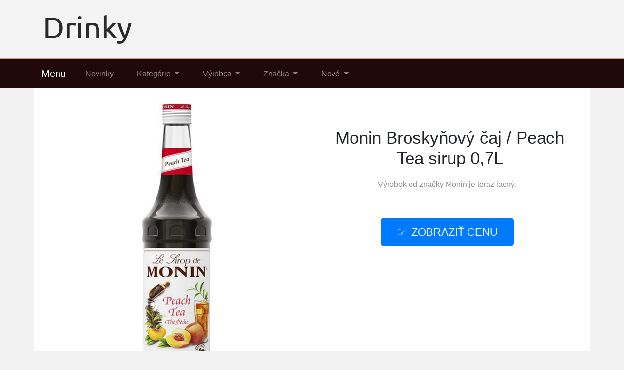

--- FILE ---
content_type: text/html; charset=utf-8
request_url: https://www.preles.sk/produkt/2306-monin-broskynovy-caj-peach-tea-sirup-0-7l
body_size: 8187
content:

<!DOCTYPE html>
<html lang="sk">
<head>
  <meta charset="utf-8">
  <title>ᐉ Monin Broskyňový čaj / Peach Tea sirup 0,7L lacno</title>
  <meta name="viewport" content="width=device-width, initial-scale=1.0, shrink-to-fit=no">
  <meta name="description" content="Monin Broskyňový čaj / Peach Tea sirup 0,7L od značky Monin. ☑️ Teraz je za veľmi dobrú cenu. Pozrite sa na viac.">
<link rel="stylesheet" href="https://cdn.jsdelivr.net/npm/bootstrap@4.6.2/dist/css/bootstrap.min.css" integrity="sha384-xOolHFLEh07PJGoPkLv1IbcEPTNtaed2xpHsD9ESMhqIYd0nLMwNLD69Npy4HI+N" crossorigin="anonymous">
<script src="https://cdn.jsdelivr.net/npm/jquery@3.5.1/dist/jquery.slim.min.js" integrity="sha384-DfXdz2htPH0lsSSs5nCTpuj/zy4C+OGpamoFVy38MVBnE+IbbVYUew+OrCXaRkfj" crossorigin="anonymous"></script>
<script src="https://cdn.jsdelivr.net/npm/bootstrap@4.6.2/dist/js/bootstrap.bundle.min.js" integrity="sha384-Fy6S3B9q64WdZWQUiU+q4/2Lc9npb8tCaSX9FK7E8HnRr0Jz8D6OP9dO5Vg3Q9ct" crossorigin="anonymous"></script>
  <link rel="stylesheet" href="/css/styles.css?3">
</head>

<body>

  
  <header>
  <div class="container">
    <div class="row">
      <div class="logo"><a href="/"><img src="/img/logo.png" alt="logo"></a></div>
    </div>
  </div>
  <nav class="navbar navbar-expand-lg navbar-dark bg-dark">
    <div class="container">
    <a class="navbar-brand" href="/">Menu</a>
    <button class="navbar-toggler" type="button" data-toggle="collapse" data-target="#navbarNavDropdown" aria-controls="navbarNavDropdown" aria-expanded="false" aria-label="Toggle navigation">
      <span class="navbar-toggler-icon"></span>
    </button>
    <div class="collapse navbar-collapse" id="navbarNavDropdown">
      <ul class="navbar-nav">
        <li class="nav-item">
          <a class="nav-link" href="/novinky">Novinky</a>
        </li>
        <li class="nav-item dropdown has-mega-menu">
          <a class="nav-link dropdown-toggle" href="/tagy" data-toggle="dropdown" role="button" aria-haspopup="true" aria-expanded="false">
            Kategórie
          </a>
        <div class="dropdown-menu">
            <a class="dropdown-item" href="/tag/absinthy">Absinthy</a>
            <a class="dropdown-item" href="/tag/armanaky">Armaňaky</a>
            <a class="dropdown-item" href="/tag/brandy">Brandy</a>
            <a class="dropdown-item" href="/tag/giny">Giny</a>
            <a class="dropdown-item" href="/tag/liehoviny">Liehoviny</a>
            <a class="dropdown-item" href="/tag/likery">Likéry</a>
            <a class="dropdown-item" href="/tag/ostatne-liehoviny">Ostatné liehoviny</a>
            <a class="dropdown-item" href="/tag/palenky">Pálenky</a>
            <a class="dropdown-item" href="/tag/potraviny">Potraviny</a>
            <a class="dropdown-item" href="/tag/rumy">Rumy</a>
            <a class="dropdown-item" href="/tag/sumive-vina">Šumivé vína</a>
            <a class="dropdown-item" href="/tag/vermuty">Vermuty</a>
            <a class="dropdown-item" href="/tag/vina">Vína</a>
            <a class="dropdown-item" href="/tag/vodky">Vodky</a>
            <a class="dropdown-item" href="/tag/whisky">Whisky</a>
            <a class="dropdown-item" href="/tag/alkoholicke-napoje">Alkoholické nápoje</a>
            <a class="dropdown-item" href="/tag/nealkoholicke-napoje">Nealkoholické nápoje</a>
            <a class="dropdown-item" href="/tag/darcekove-balenie-liehovin">Darčekové balenie</a>
        </div>
        </li>
        <li class="nav-item dropdown has-mega-menu">
          <a class="nav-link dropdown-toggle" href="/znacky" data-toggle="dropdown" role="button" aria-haspopup="true" aria-expanded="false">
            Výrobca
          </a>
          <div class="dropdown-menu">
            <a class="dropdown-item" href="/znacka/aberlour-distillery">Aberlour Distillery</a>
            <a class="dropdown-item" href="/znacka/albert-michler-distillery">Albert Michler Distillery</a>
            <a class="dropdown-item" href="/znacka/bacardi-martini-production">Bacardi</a>
            <a class="dropdown-item" href="/znacka/chivas-brothers-ltd">Chivas Brothers</a>
            <a class="dropdown-item" href="/znacka/champagne-moet-chandon">Champagne Moët</a>
            <a class="dropdown-item" href="/znacka/finlandia-vodka">Finlandia Vodka</a>
            <a class="dropdown-item" href="/znacka/foursquare-distillery">Foursquare Distillery</a>
            <a class="dropdown-item" href="/znacka/havana-club">Havana Club</a>
            <a class="dropdown-item" href="/znacka/jack-daniel-distillery">Jack Daniel's</a>
            <a class="dropdown-item" href="/znacka/jas-hennessy-co">Hennessy</a>
            <a class="dropdown-item" href="/znacka/macallan">Macallan</a> 
            <a class="dropdown-item" href="/znacka/maison-ferrand">Maison Ferrand</a>
            <a class="dropdown-item" href="/znacka/midleton-distillery">Midleton Distillery</a>
            <a class="dropdown-item" href="/znacka/old-herold-s-r-o">Old Herold</a>
            <a class="dropdown-item" href="/znacka/rudolf-jelinek">Rudolf Jelínek</a>
            <a class="dropdown-item" href="/znacka/stock-plzen-bozkov-s-r-o">Stock Plzeň</a>
            <a class="dropdown-item" href="/znacka/tatranska-likerka-s-r-o">Tatranská likérka</a>
            <a class="dropdown-item" href="/znacka/zufanek-s-r-o">Žufánek</a>
          </div>
        </li>
        <li class="nav-item dropdown has-mega-menu">
          <a class="nav-link dropdown-toggle" href="/znacky" data-toggle="dropdown" role="button" aria-haspopup="true" aria-expanded="false">
            Značka
          </a>
          <div class="dropdown-menu">
            <a class="dropdown-item" href="/znacka/a-h-riise">A. H. Riise</a>
            <a class="dropdown-item" href="/znacka/bacardi">Bacardi</a>
            <a class="dropdown-item" href="/znacka/bols">Bols</a>
            <a class="dropdown-item" href="/znacka/bumbu">Bumbu</a>
            <a class="dropdown-item" href="/znacka/dictador">Dictador</a>
            <a class="dropdown-item" href="/znacka/diplomatico">Diplomático</a>
            <a class="dropdown-item" href="/znacka/don-papa">Don Papa</a>
            <a class="dropdown-item" href="/znacka/finlandia-vodka">Finlandia Vodka</a>
            <a class="dropdown-item" href="/znacka/glenfiddich-distillery">Glenfiddich</a>
            <a class="dropdown-item" href="/znacka/glenmorangie">Glenmorangie</a>
            <a class="dropdown-item" href="/znacka/jack-daniel-s">Jack Daniel's</a>
            <a class="dropdown-item" href="/znacka/mast-jagermeister">Jägermeister</a>
            <a class="dropdown-item" href="/znacka/jim-beam">Jim Beam</a> 
            <a class="dropdown-item" href="/znacka/johnnie-walker">Johnnie Walker</a>
            <a class="dropdown-item" href="/znacka/the-house-of-metaxa">Metaxa</a>
            <a class="dropdown-item" href="/znacka/plantation">Plantation</a>
            <a class="dropdown-item" href="/znacka/zacapa">Zacapa</a>
            <a class="dropdown-item" href="/znacka/pepper-field">.pepper..field</a>
          </div>
        </li>
        <li class="nav-item dropdown has-mega-menu">
          <a class="nav-link dropdown-toggle" href="/znacky" data-toggle="dropdown" role="button" aria-haspopup="true" aria-expanded="false">
            Nové
          </a>
          <div class="dropdown-menu">
            <a class="dropdown-item" href="/znacka/bruichladdich">Bruichladdich</a>
            <a class="dropdown-item" href="/znacka/canerock">Canerock</a>
            <a class="dropdown-item" href="/znacka/citadelle">Citadelle</a>
            <a class="dropdown-item" href="/znacka/companero">Compañero</a>
            <a class="dropdown-item" href="/znacka/ferrand-cognac">FERRAND COGNAC</a>
            <a class="dropdown-item" href="/znacka/fettercairn">Fettercairn</a>
            <a class="dropdown-item" href="/znacka/foursquare">Foursquare</a>
            <a class="dropdown-item" href="/znacka/jura">Jura</a>
            <a class="dropdown-item" href="/znacka/la-maison-du-rhum">La Maison Du Rhum</a>
            <a class="dropdown-item" href="/znacka/malecon">Malecon</a>
            <a class="dropdown-item" href="/znacka/parson-gin">PARSON GIN</a>
            <a class="dropdown-item" href="/znacka/patridom">PATRIDOM</a>
            <a class="dropdown-item" href="/produkt/3890-piquero">Piquero</a>
            <a class="dropdown-item" href="/znacka/pusser-s">PUSSER'S</a>
            <a class="dropdown-item" href="/znacka/ron-cristobal">Ron Cristobal</a>
            <a class="dropdown-item" href="/znacka/signatory">Signatory</a> 
            <a class="dropdown-item" href="/znacka/tamnavulin">TAMNAVULIN</a>
            <a class="dropdown-item" href="/znacka/the-demon-s-share">The Demon’s Share</a>
          </div>
        </li>
      </ul>
    </div>
    </div>
  </nav>
  </header>

  
  <div class="container content">
    
<div class="content">

    <script type="application/ld+json">
  {
    "@context": "http://schema.org/",
    "@type": "Product",
    "name": "Monin Broskyňový čaj \/ Peach Tea sirup 0,7L",
    "image": [
      "\/pix\/n\/r\/q\/z\/m\/nrqzmnpy-a.jpeg"
    ],
    "description": "Monin Broskyňový čaj \/ Peach Tea sirup 0,7L",
    "sku": "D710",
    "brand": {
      "@type": "Thing",
      "name": "Monin",
      "url": "/znacka/monin"
    },
    "aggregateRating": {
      "@type": "AggregateRating",
      "ratingValue":  4 ,
      "reviewCount":  440 
    },
    "offers": {
      "@type": "Offer",
      "url": "/produkt/2306-monin-broskynovy-caj-peach-tea-sirup-0-7l",
      "availability" : "http://schema.org/InStock",
      "priceCurrency": "EUR",
      "price": "11.10"
    }
  }
  </script>

  <script>
  function rate(v) {
    var xhr = new XMLHttpRequest();
    xhr.open("POST", '/hodnoceni', true);
    xhr.setRequestHeader("Content-Type", "application/x-www-form-urlencoded");
    xhr.send("2306:"+v);
  }
  </script>





  <article>
    <div class="row">
      <div class="col-md-6 image">
        <a href="/koupit/2306/101" rel="nofollow">
          <img src="/pix/n/r/q/z/m/nrqzmnpy-a.jpeg" alt="Monin Broskyňový čaj / Peach Tea sirup 0,7L">
        </a>
      </div>
    <div class="col-md-6 text">
      <h1>Monin Broskyňový čaj / Peach Tea sirup 0,7L</h1>
        <div class="brand">Výrobok od značky 
          <a href="/znacka/monin" title="Monin">Monin</a> je teraz lacný.
        </div>
        <div class="button">
          <a href="/koupit/2306/102" rel="nofollow" class="btn btn-primary btn-lg hand">Zobraziť cenu</a>
        </div>
    </div>
    <div class="col-lg-8 about">
      <ul class="nav nav-tabs" id="myTab" role="tablist">
        <li class="nav-item">
          <a class="nav-link active" id="first-tab" data-toggle="tab" href="#first" role="tab" aria-controls="first" aria-selected="true">O produkte</a>
        </li>
        <li class="nav-item">
          <a class="nav-link" id="second-tab" data-toggle="tab" href="#second" role="tab" aria-controls="second" aria-selected="false">Parametre</a>
        </li>
        <li class="nav-item">
          <a class="nav-link" id="third-tab" data-toggle="tab" href="#third" role="tab" aria-controls="third" aria-selected="false">Kategórie</a>
        </li>
      </ul>
      <div class="tab-content" id="myTabContent">
        <div class="tab-pane fade show active" id="first" role="tabpanel" aria-labelledby="first-tab">
          <p>Jedinečný výrobok <strong>Monin Broskyňový čaj / Peach Tea sirup 0,7L</strong> od výrobca Monin. Teraz si môžete kúpiť za veľmi dobrú cenu. <b><a href="/koupit/2306/103" rel="nofollow">Pozrite si viac informácií</a>.</b></p>
          <p>Namiešajte si Peach Iced Tea:
3 cl Peach Tea sirup, plátky ovocia napr. pomarančové, doplniť do plna ľadom, čistou vodou a jemne premiešať</p>
          <p>Značka <strong>Monin</strong> je obľúbená. V jej ponuke nájdete rôzne produkty za výhodné ceny.</p>
          <p>Produkt Monin Broskyňový čaj / Peach Tea sirup 0,7L stojí len 11 €, to je celkom pekná cena. Tovar je teraz skladom.</p>
          <p><b><a href="/koupit/2306/104" rel="nofollow">Zoženiete ho v tomto e-shope lacno</a></b>.</p>
          <p><b>Tovar</b>: Monin Broskyňový čaj / Peach Tea sirup 0,7L</p>
          <p class="b-brand">
            <b>Výrobca</b>:
            <a href="/znacka/monin">
              <span>Monin</span>
            </a>
          </p>
          <div class="row">
          <div class="col-sm-4">
          <p class="rating"><b>Hodnotenia produktu</b>:</p>
          </div>
          <div class="col-sm-8">
          <p><span onclick="rate(1);"><img src="/img/star.png"></span>
            <span onclick="rate(2);"><img src="/img/star.png"></span>
            <span onclick="rate(3);"><img src="/img/star.png"></span>
            <span onclick="rate(4);"><img src="/img/star.png"></span>
            <span onclick="rate(5);"><img src="/img/star.png"></span>
          </p>
          </div>
          </div>
        </div>
        <div class="tab-pane fade" id="second" role="tabpanel" aria-labelledby="second-tab">
          <h3>Parametre</h3>
          <p>

            <b>Cena za litr</b>: 0.7<br>

            <b>Darčekové balenie</b>: Nie<br>

            <b>Krajina</b>: Francúzsko<br>

            <b>Objem (L)</b>: 0,7L<br>

<b>EAN:</b> 3052911170171<br>
          </p>
        </div>
        <div class="tab-pane fade" id="third" role="tabpanel" aria-labelledby="third-tab">
          <h3>Kategórie</h3>
            <p>Produkt Monin Broskyňový čaj / Peach Tea sirup 0,7L je zaradený aj v:</p>
            <p class="tag">

              <a href="/tag/jedlo-a-napoje" title="Jedlo a nápoje">Jedlo a nápoje</a><br>

              <a href="/tag/instantne-a-energeticke-napoje" title="Instantné a energetické nápoje">Instantné a energetické nápoje</a><br>

              <a href="/tag/instantne-napoje" title="Instantné nápoje">Instantné nápoje</a><br>

Skúsenosti a recenzia vyzerajú dobre.<br>
Teraz sa vám bude páčiť priaznivá cena.
            </p>
        </div>
        <br>
        <div class="l-button">
          <a href="/koupit/2306/105" rel="nofollow" class="btn btn-success btn-lg hand">Do obchodu</a>
        </div>
      </div>
    </div>
    </div>
  </article>



<div class="other-offer">
  <h3>Ďalšie obľúbené položky</h3>
  <div class="row">

  <div class="col-md-4 col-sm-6 offer-list">
    <a href="/koupit/7880/301" rel="nofollow">
      <div class="p-image"><img src="/pix/n/r/o/q/z/nroqzmxr-b.webp" loading="lazy" alt="Soľný kvet - Fleur de Sel v sklenenej dóze 160g"></div>
    </a>
    <a href="/produkt/7880-solny-kvet-fleur-de-sel-v-sklenenej-doze-160g">
      <div class="p-name">Soľný kvet - Fleur de Sel v sklenenej dóze 160g</div>
    </a>
    <a href="/koupit/7880/302" rel="nofollow">
      <div class="p-price">17 €</div>
    </a>
  </div>

  <div class="col-md-4 col-sm-6 offer-list">
    <a href="/koupit/7882/301" rel="nofollow">
      <div class="p-image"><img src="/pix/l/y/v/n/q/lyvnqkvy-b.webp" loading="lazy" alt="Čierny škandinávsky mlynček na korenie (17 cm)"></div>
    </a>
    <a href="/produkt/7882-cierny-skandinavsky-mlyncek-na-korenie-17-cm">
      <div class="p-name">Čierny škandinávsky mlynček na korenie (17 cm)</div>
    </a>
    <a href="/koupit/7882/302" rel="nofollow">
      <div class="p-price">50 €</div>
    </a>
  </div>

  <div class="col-md-4 col-sm-6 offer-list">
    <a href="/koupit/4977/301" rel="nofollow">
      <div class="p-image"><img src="/pix/x/r/l/v/x/xrlvxnmr-b.jpeg" loading="lazy" alt="Monin Pyré Kokos, 1 L"></div>
    </a>
    <a href="/produkt/4977-monin-pyre-kokos-1-l">
      <div class="p-name">Monin Pyré Kokos, 1 L</div>
    </a>
    <a href="/koupit/4977/302" rel="nofollow">
      <div class="p-price">16 €</div>
    </a>
  </div>

  <div class="col-md-4 col-sm-6 offer-list">
    <a href="/koupit/7865/301" rel="nofollow">
      <div class="p-image"><img src="/pix/n/y/m/q/p/nymqpnny-b.webp" loading="lazy" alt="Tajna Rizling vlašský SUNSET 2023"></div>
    </a>
    <a href="/produkt/7865-tajna-rizling-vlassky-sunset-2023">
      <div class="p-name">Tajna Rizling vlašský SUNSET 2023</div>
    </a>
    <a href="/koupit/7865/302" rel="nofollow">
      <div class="p-price">12 €</div>
    </a>
  </div>

  <div class="col-md-4 col-sm-6 offer-list">
    <a href="/koupit/7871/301" rel="nofollow">
      <div class="p-image"><img src="/pix/l/r/v/n/q/lrvnqpvr-b.webp" loading="lazy" alt="Liatinový ručný mažiar .pepper..mortar (10 cm)"></div>
    </a>
    <a href="/produkt/7871-liatinovy-rucny-maziar-pepper-mortar-10-cm">
      <div class="p-name">Liatinový ručný mažiar .pepper..mortar (10 cm)</div>
    </a>
    <a href="/koupit/7871/302" rel="nofollow">
      <div class="p-price">71 €</div>
    </a>
  </div>

  <div class="col-md-4 col-sm-6 offer-list">
    <a href="/koupit/7866/301" rel="nofollow">
      <div class="p-image"><img src="/pix/x/y/l/m/q/xylmqwnr-b.webp" loading="lazy" alt="Mandlové maslo s tmavou čokoládou, jahodami a Kampotským korením (150g)"></div>
    </a>
    <a href="/produkt/7866-mandlove-maslo-s-tmavou-cokoladou-jahodami-a-kampotskym-korenim-150g">
      <div class="p-name">Mandlové maslo s tmavou čokoládou, jahodami a Kampotským korením (150g)</div>
    </a>
    <a href="/koupit/7866/302" rel="nofollow">
      <div class="p-price">15 €</div>
    </a>
  </div>

  <div class="col-md-4 col-sm-6 offer-list">
    <a href="/koupit/7637/301" rel="nofollow">
      <div class="p-image"><img src="/pix/w/y/w/n/w/wywnwkqr-b.webp" loading="lazy" alt="Monin Liqueur Triple Sec"></div>
    </a>
    <a href="/produkt/7637-monin-liqueur-triple-sec">
      <div class="p-name">Monin Liqueur Triple Sec</div>
    </a>
    <a href="/koupit/7637/302" rel="nofollow">
      <div class="p-price">16 €</div>
    </a>
  </div>

  <div class="col-md-4 col-sm-6 offer-list">
    <a href="/koupit/7595/301" rel="nofollow">
      <div class="p-image"><img src="/pix/l/y/k/q/n/lykqnlqy-b.webp" loading="lazy" alt="Monin Mai Tai Mix, 1 L"></div>
    </a>
    <a href="/produkt/7595-monin-mai-tai-mix-1-l">
      <div class="p-name">Monin Mai Tai Mix, 1 L</div>
    </a>
    <a href="/koupit/7595/302" rel="nofollow">
      <div class="p-price">10 €</div>
    </a>
  </div>

  <div class="col-md-4 col-sm-6 offer-list">
    <a href="/koupit/7873/301" rel="nofollow">
      <div class="p-image"><img src="/pix/l/y/k/q/w/lykqwmly-b.webp" loading="lazy" alt="Sada prírodných solí z Kampotu - soľný kvet (100g), soľné pyramídy (100g), hrubá soľ (120g)"></div>
    </a>
    <a href="/produkt/7873-sada-prirodnych-soli-z-kampotu-solny-kvet-100g-solne-pyramidy-100g-hruba-sol-120g">
      <div class="p-name">Sada prírodných solí z Kampotu - soľný kvet (100g), soľné pyramídy (100g), hrubá soľ (120g)</div>
    </a>
    <a href="/koupit/7873/302" rel="nofollow">
      <div class="p-price">25 €</div>
    </a>
  </div>

  <div class="col-md-4 col-sm-6 offer-list">
    <a href="/koupit/7887/301" rel="nofollow">
      <div class="p-image"><img src="/pix/n/y/m/q/p/nymqplny-b.webp" loading="lazy" alt="Veuve Clicquot Yellow Label Brut 12.5% 0.375L"></div>
    </a>
    <a href="/produkt/7887-veuve-clicquot-yellow-label-brut-12-5-0-375l">
      <div class="p-name">Veuve Clicquot Yellow Label Brut 12.5% 0.375L</div>
    </a>
    <a href="/koupit/7887/302" rel="nofollow">
      <div class="p-price">32 €</div>
    </a>
  </div>

  <div class="col-md-4 col-sm-6 offer-list">
    <a href="/koupit/7875/301" rel="nofollow">
      <div class="p-image"><img src="/pix/n/r/n/q/l/nrnqlnly-b.webp" loading="lazy" alt="Arašidové maslo so soľným kvetom, bielou čokoládou a Kampotským korením (150g)"></div>
    </a>
    <a href="/produkt/7875-arasidove-maslo-so-solnym-kvetom-bielou-cokoladou-a-kampotskym-korenim-150g">
      <div class="p-name">Arašidové maslo so soľným kvetom, bielou čokoládou a Kampotským korením (150g)</div>
    </a>
    <a href="/koupit/7875/302" rel="nofollow">
      <div class="p-price">14 €</div>
    </a>
  </div>

  <div class="col-md-4 col-sm-6 offer-list">
    <a href="/koupit/7879/301" rel="nofollow">
      <div class="p-image"><img src="/pix/n/r/z/l/w/nrzlwqmr-b.webp" loading="lazy" alt="Soľné pyramídy z Kampotu - Vločková soľ v luxusnom balení z pieskovaného českého skla 170g"></div>
    </a>
    <a href="/produkt/7879-solne-pyramidy-z-kampotu-vlockova-sol-v-luxusnom-baleni-z-pieskovaneho-ceskeho-skla-170g">
      <div class="p-name">Soľné pyramídy z Kampotu - Vločková soľ v luxusnom balení z pieskovaného českého skla 170g</div>
    </a>
    <a href="/koupit/7879/302" rel="nofollow">
      <div class="p-price">35 €</div>
    </a>
  </div>

  <div class="col-md-4 col-sm-6 offer-list">
    <a href="/koupit/1996/301" rel="nofollow">
      <div class="p-image"><img src="/pix/x/y/p/q/l/xypqlllr-b.jpeg" loading="lazy" alt="Monin Gurke Sirup 0,7l"></div>
    </a>
    <a href="/produkt/1996-monin-gurke-sirup-0-7l">
      <div class="p-name">Monin Gurke Sirup 0,7l</div>
    </a>
    <a href="/koupit/1996/302" rel="nofollow">
      <div class="p-price">13 €</div>
    </a>
  </div>

  <div class="col-md-4 col-sm-6 offer-list">
    <a href="/koupit/7881/301" rel="nofollow">
      <div class="p-image"><img src="/pix/w/y/w/n/p/wywnpknr-b.webp" loading="lazy" alt="Soľný kvet - Fleur de Sel - 100g"></div>
    </a>
    <a href="/produkt/7881-solny-kvet-fleur-de-sel-100g">
      <div class="p-name">Soľný kvet - Fleur de Sel - 100g</div>
    </a>
    <a href="/koupit/7881/302" rel="nofollow">
      <div class="p-price">9 €</div>
    </a>
  </div>

  <div class="col-md-4 col-sm-6 offer-list">
    <a href="/koupit/5959/301" rel="nofollow">
      <div class="p-image"><img src="/pix/w/y/w/x/n/wywxnowr-b.jpeg" loading="lazy" alt="Monin Passion Fruit Pyré 1L"></div>
    </a>
    <a href="/produkt/5959-monin-passion-fruit-pyre-1l">
      <div class="p-name">Monin Passion Fruit Pyré 1L</div>
    </a>
    <a href="/koupit/5959/302" rel="nofollow">
      <div class="p-price">18 €</div>
    </a>
  </div>

  <div class="col-md-4 col-sm-6 offer-list">
    <a href="/koupit/7885/301" rel="nofollow">
      <div class="p-image"><img src="/pix/x/r/p/l/w/xrplwqmr-b.webp" loading="lazy" alt="Park XO Nectar Doré 40% 0.7L"></div>
    </a>
    <a href="/produkt/7885-park-xo-nectar-dore-40-0-7l">
      <div class="p-name">Park XO Nectar Doré 40% 0.7L</div>
    </a>
    <a href="/koupit/7885/302" rel="nofollow">
      <div class="p-price">140 €</div>
    </a>
  </div>

  <div class="col-md-4 col-sm-6 offer-list">
    <a href="/koupit/7886/301" rel="nofollow">
      <div class="p-image"><img src="/pix/n/y/n/q/l/nynqlvlr-b.webp" loading="lazy" alt="Tullamore D.E.W. Honey 35% 0.7L"></div>
    </a>
    <a href="/produkt/7886-tullamore-d-e-w-honey-35-0-7l">
      <div class="p-name">Tullamore D.E.W. Honey 35% 0.7L</div>
    </a>
    <a href="/koupit/7886/302" rel="nofollow">
      <div class="p-price">20 €</div>
    </a>
  </div>

  <div class="col-md-4 col-sm-6 offer-list">
    <a href="/koupit/3731/301" rel="nofollow">
      <div class="p-image"><img src="/pix/n/r/n/x/o/nrnxozxr-b.jpeg" loading="lazy" alt="Monin Violette - Fialka, 0.7 L"></div>
    </a>
    <a href="/produkt/3731-monin-violette-fialka-0-7-l">
      <div class="p-name">Monin Violette - Fialka, 0.7 L</div>
    </a>
    <a href="/koupit/3731/302" rel="nofollow">
      <div class="p-price">10 €</div>
    </a>
  </div>

  <div class="col-md-4 col-sm-6 offer-list">
    <a href="/koupit/4417/301" rel="nofollow">
      <div class="p-image"><img src="/pix/n/y/q/k/k/nyqkkxly-b.jpeg" loading="lazy" alt="Monin Yellow Bannana - Banán, 0,7 L"></div>
    </a>
    <a href="/produkt/4417-monin-yellow-bannana-banan-0-7-l">
      <div class="p-name">Monin Yellow Bannana - Banán, 0,7 L</div>
    </a>
    <a href="/koupit/4417/302" rel="nofollow">
      <div class="p-price">10 €</div>
    </a>
  </div>

  <div class="col-md-4 col-sm-6 offer-list">
    <a href="/koupit/1764/301" rel="nofollow">
      <div class="p-image"><img src="/pix/n/y/n/v/w/nynvwkmy-b.jpeg" loading="lazy" alt="Monin Salted Caramel Sirup 0.7L"></div>
    </a>
    <a href="/produkt/1764-monin-salted-caramel-sirup-0-7l">
      <div class="p-name">Monin Salted Caramel Sirup 0.7L</div>
    </a>
    <a href="/koupit/1764/302" rel="nofollow">
      <div class="p-price">13 €</div>
    </a>
  </div>

  <div class="col-md-4 col-sm-6 offer-list">
    <a href="/koupit/5960/301" rel="nofollow">
      <div class="p-image"><img src="/pix/l/y/v/l/n/lyvlnmxy-b.jpeg" loading="lazy" alt="Monin Strawberry Pyré 1L"></div>
    </a>
    <a href="/produkt/5960-monin-strawberry-pyre-1l">
      <div class="p-name">Monin Strawberry Pyré 1L</div>
    </a>
    <a href="/koupit/5960/302" rel="nofollow">
      <div class="p-price">17 €</div>
    </a>
  </div>

  <div class="col-md-4 col-sm-6 offer-list">
    <a href="/koupit/6168/301" rel="nofollow">
      <div class="p-image"><img src="/pix/n/y/z/n/o/nyznowky-b.jpeg" loading="lazy" alt="Monin Almond Sirup"></div>
    </a>
    <a href="/produkt/6168-monin-almond-sirup">
      <div class="p-name">Monin Almond Sirup</div>
    </a>
    <a href="/koupit/6168/302" rel="nofollow">
      <div class="p-price">13 €</div>
    </a>
  </div>

  <div class="col-md-4 col-sm-6 offer-list">
    <a href="/koupit/3825/301" rel="nofollow">
      <div class="p-image"><img src="/pix/n/y/o/l/o/nyolokwr-b.jpeg" loading="lazy" alt="Monin Lemon Rantcho, 0.7 L"></div>
    </a>
    <a href="/produkt/3825-monin-lemon-rantcho-0-7-l">
      <div class="p-name">Monin Lemon Rantcho, 0.7 L</div>
    </a>
    <a href="/koupit/3825/302" rel="nofollow">
      <div class="p-price">8 €</div>
    </a>
  </div>

  <div class="col-md-4 col-sm-6 offer-list">
    <a href="/koupit/7869/301" rel="nofollow">
      <div class="p-image"><img src="/pix/n/y/o/q/z/nyoqznxy-b.webp" loading="lazy" alt="Pistáciové maslo s bielou čokoládou, malinami a Kampotským korením (150g)"></div>
    </a>
    <a href="/produkt/7869-pistaciove-maslo-s-bielou-cokoladou-malinami-a-kampotskym-korenim-150g">
      <div class="p-name">Pistáciové maslo s bielou čokoládou, malinami a Kampotským korením (150g)</div>
    </a>
    <a href="/koupit/7869/302" rel="nofollow">
      <div class="p-price">16 €</div>
    </a>
  </div>

  <div class="col-md-4 col-sm-6 offer-list">
    <a href="/koupit/7868/301" rel="nofollow">
      <div class="p-image"><img src="/pix/n/y/z/l/w/nyzlwzmy-b.webp" loading="lazy" alt="Mandlové maslo s bielou čokoládou, mangom a Kampotským korením (150g)"></div>
    </a>
    <a href="/produkt/7868-mandlove-maslo-s-bielou-cokoladou-mangom-a-kampotskym-korenim-150g">
      <div class="p-name">Mandlové maslo s bielou čokoládou, mangom a Kampotským korením (150g)</div>
    </a>
    <a href="/koupit/7868/302" rel="nofollow">
      <div class="p-price">15 €</div>
    </a>
  </div>

  <div class="col-md-4 col-sm-6 offer-list">
    <a href="/koupit/7874/301" rel="nofollow">
      <div class="p-image"><img src="/pix/x/y/p/l/w/xyplwomy-b.webp" loading="lazy" alt="Kešu maslo s makadamovými orechmi, bielou čokoládou, dračím ovocím a Kampotským korením (150g)"></div>
    </a>
    <a href="/produkt/7874-kesu-maslo-s-makadamovymi-orechmi-bielou-cokoladou-dracim-ovocim-a-kampotskym-korenim-150g">
      <div class="p-name">Kešu maslo s makadamovými orechmi, bielou čokoládou, dračím ovocím a Kampotským korením (150g)</div>
    </a>
    <a href="/koupit/7874/302" rel="nofollow">
      <div class="p-price">15 €</div>
    </a>
  </div>

  <div class="col-md-4 col-sm-6 offer-list">
    <a href="/koupit/3883/301" rel="nofollow">
      <div class="p-image"><img src="/pix/n/y/q/w/q/nyqwqzny-b.jpeg" loading="lazy" alt="Monin Pyré Lesná zmes, 1 L"></div>
    </a>
    <a href="/produkt/3883-monin-pyre-lesna-zmes-1-l">
      <div class="p-name">Monin Pyré Lesná zmes, 1 L</div>
    </a>
    <a href="/koupit/3883/302" rel="nofollow">
      <div class="p-price">15 €</div>
    </a>
  </div>

  <div class="col-md-4 col-sm-6 offer-list">
    <a href="/koupit/7877/301" rel="nofollow">
      <div class="p-image"><img src="/pix/x/r/l/m/q/xrlmqnny-b.webp" loading="lazy" alt="Morská soľ hrubá z Kampotu - vhodná do mlynčeka (120g)"></div>
    </a>
    <a href="/produkt/7877-morska-sol-hruba-z-kampotu-vhodna-do-mlynceka-120g">
      <div class="p-name">Morská soľ hrubá z Kampotu - vhodná do mlynčeka (120g)</div>
    </a>
    <a href="/koupit/7877/302" rel="nofollow">
      <div class="p-price">4 €</div>
    </a>
  </div>

  <div class="col-md-4 col-sm-6 offer-list">
    <a href="/koupit/5936/301" rel="nofollow">
      <div class="p-image"><img src="/pix/n/r/o/x/q/nroxqnpy-b.jpeg" loading="lazy" alt="Monin Strawberry 1L"></div>
    </a>
    <a href="/produkt/5936-monin-strawberry-1l">
      <div class="p-name">Monin Strawberry 1L</div>
    </a>
    <a href="/koupit/5936/302" rel="nofollow">
      <div class="p-price">13 €</div>
    </a>
  </div>

  <div class="col-md-4 col-sm-6 offer-list">
    <a href="/koupit/1636/301" rel="nofollow">
      <div class="p-image"><img src="/pix/n/r/o/m/l/nromlqwr-b.jpeg" loading="lazy" alt="Monin Cane Sugar 1,0L"></div>
    </a>
    <a href="/produkt/1636-monin-cane-sugar-1-0l">
      <div class="p-name">Monin Cane Sugar 1,0L</div>
    </a>
    <a href="/koupit/1636/302" rel="nofollow">
      <div class="p-price">12 €</div>
    </a>
  </div>

  <div class="col-md-4 col-sm-6 offer-list">
    <a href="/koupit/7878/301" rel="nofollow">
      <div class="p-image"><img src="/pix/v/y/x/n/l/vyxnlmpy-b.webp" loading="lazy" alt="Kešu maslo s kokosom, bielou čokoládou a Kampotským korením (150g)"></div>
    </a>
    <a href="/produkt/7878-kesu-maslo-s-kokosom-bielou-cokoladou-a-kampotskym-korenim-150g">
      <div class="p-name">Kešu maslo s kokosom, bielou čokoládou a Kampotským korením (150g)</div>
    </a>
    <a href="/koupit/7878/302" rel="nofollow">
      <div class="p-price">15 €</div>
    </a>
  </div>

  <div class="col-md-4 col-sm-6 offer-list">
    <a href="/koupit/6172/301" rel="nofollow">
      <div class="p-image"><img src="/pix/n/r/q/o/p/nrqopnzr-b.jpeg" loading="lazy" alt="Monin Hazelnut Sirup"></div>
    </a>
    <a href="/produkt/6172-monin-hazelnut-sirup">
      <div class="p-name">Monin Hazelnut Sirup</div>
    </a>
    <a href="/koupit/6172/302" rel="nofollow">
      <div class="p-price">14 €</div>
    </a>
  </div>

  <div class="col-md-4 col-sm-6 offer-list">
    <a href="/koupit/3945/301" rel="nofollow">
      <div class="p-image"><img src="/pix/v/r/x/p/l/vrxplxqr-b.jpeg" loading="lazy" alt="Monin Pyré Čučoriedka, 1 L"></div>
    </a>
    <a href="/produkt/3945-monin-pyre-cucoriedka-1-l">
      <div class="p-name">Monin Pyré Čučoriedka, 1 L</div>
    </a>
    <a href="/koupit/3945/302" rel="nofollow">
      <div class="p-price">16 €</div>
    </a>
  </div>

  <div class="col-md-4 col-sm-6 offer-list">
    <a href="/koupit/4812/301" rel="nofollow">
      <div class="p-image"><img src="/pix/v/y/x/k/x/vyxkxvnr-b.jpeg" loading="lazy" alt="Monin Lemon Tea - Citrónový čaj, 0.7 L"></div>
    </a>
    <a href="/produkt/4812-monin-lemon-tea-citronovy-caj-0-7-l">
      <div class="p-name">Monin Lemon Tea - Citrónový čaj, 0.7 L</div>
    </a>
    <a href="/koupit/4812/302" rel="nofollow">
      <div class="p-price">11 €</div>
    </a>
  </div>

  <div class="col-md-4 col-sm-6 offer-list">
    <a href="/koupit/5861/301" rel="nofollow">
      <div class="p-image"><img src="/pix/n/y/q/o/o/nyqooovy-b.jpeg" loading="lazy" alt="Monin Lime Juice Cordial 0.7L"></div>
    </a>
    <a href="/produkt/5861-monin-lime-juice-cordial-0-7l">
      <div class="p-name">Monin Lime Juice Cordial 0.7L</div>
    </a>
    <a href="/koupit/5861/302" rel="nofollow">
      <div class="p-price">9 €</div>
    </a>
  </div>

  <div class="col-md-4 col-sm-6 offer-list">
    <a href="/koupit/7862/301" rel="nofollow">
      <div class="p-image"><img src="/pix/l/r/k/q/p/lrkqpwlr-b.webp" loading="lazy" alt="Dom Pérignon Vintage Blanc Millésime 2015, Luminous Green 0.75 L"></div>
    </a>
    <a href="/produkt/7862-dom-perignon-vintage-blanc-millesime-2015-luminous-green-0-75-l">
      <div class="p-name">Dom Pérignon Vintage Blanc Millésime 2015, Luminous Green 0.75 L</div>
    </a>
    <a href="/koupit/7862/302" rel="nofollow">
      <div class="p-price">239 €</div>
    </a>
  </div>

  <div class="col-md-4 col-sm-6 offer-list">
    <a href="/koupit/7863/301" rel="nofollow">
      <div class="p-image"><img src="/pix/x/r/p/l/m/xrplmwmr-b.webp" loading="lazy" alt="Tajna Dunaj SUNSET 2023"></div>
    </a>
    <a href="/produkt/7863-tajna-dunaj-sunset-2023">
      <div class="p-name">Tajna Dunaj SUNSET 2023</div>
    </a>
    <a href="/koupit/7863/302" rel="nofollow">
      <div class="p-price">20 €</div>
    </a>
  </div>

  <div class="col-md-4 col-sm-6 offer-list">
    <a href="/koupit/5451/301" rel="nofollow">
      <div class="p-image"><img src="/pix/l/y/k/x/z/lykxzmkr-b.jpeg" loading="lazy" alt="Monin Chataigne - Gaštan, 0.7 L"></div>
    </a>
    <a href="/produkt/5451-monin-chataigne-gastan-0-7-l">
      <div class="p-name">Monin Chataigne - Gaštan, 0.7 L</div>
    </a>
    <a href="/koupit/5451/302" rel="nofollow">
      <div class="p-price">11 €</div>
    </a>
  </div>

  <div class="col-md-4 col-sm-6 offer-list">
    <a href="/koupit/7867/301" rel="nofollow">
      <div class="p-image"><img src="/pix/v/r/x/n/l/vrxnlwpr-b.webp" loading="lazy" alt="Čerstvé zelené Kampotské korenie v soľnom náleve - 100g"></div>
    </a>
    <a href="/produkt/7867-cerstve-zelene-kampotske-korenie-v-solnom-naleve-100g">
      <div class="p-name">Čerstvé zelené Kampotské korenie v soľnom náleve - 100g</div>
    </a>
    <a href="/koupit/7867/302" rel="nofollow">
      <div class="p-price">20 €</div>
    </a>
  </div>

  <div class="col-md-4 col-sm-6 offer-list">
    <a href="/koupit/5512/301" rel="nofollow">
      <div class="p-image"><img src="/pix/v/y/x/z/m/vyxzmxmy-b.jpeg" loading="lazy" alt="Monin Cold Brew"></div>
    </a>
    <a href="/produkt/5512-monin-cold-brew">
      <div class="p-name">Monin Cold Brew</div>
    </a>
    <a href="/koupit/5512/302" rel="nofollow">
      <div class="p-price">15 €</div>
    </a>
  </div>

  <div class="col-md-4 col-sm-6 offer-list">
    <a href="/koupit/4763/301" rel="nofollow">
      <div class="p-image"><img src="/pix/x/r/p/n/k/xrpnkzor-b.jpeg" loading="lazy" alt="Monin Rose - Ruža, 0.7 L"></div>
    </a>
    <a href="/produkt/4763-monin-rose-ruza-0-7-l">
      <div class="p-name">Monin Rose - Ruža, 0.7 L</div>
    </a>
    <a href="/koupit/4763/302" rel="nofollow">
      <div class="p-price">10 €</div>
    </a>
  </div>

  <div class="col-md-4 col-sm-6 offer-list">
    <a href="/koupit/3818/301" rel="nofollow">
      <div class="p-image"><img src="/pix/l/r/k/o/p/lrkopkzr-b.jpeg" loading="lazy" alt="Monin Pyré Kiwi"></div>
    </a>
    <a href="/produkt/3818-monin-pyre-kiwi">
      <div class="p-name">Monin Pyré Kiwi</div>
    </a>
    <a href="/koupit/3818/302" rel="nofollow">
      <div class="p-price">14 €</div>
    </a>
  </div>

  <div class="col-md-4 col-sm-6 offer-list">
    <a href="/koupit/4885/301" rel="nofollow">
      <div class="p-image"><img src="/pix/x/r/p/n/p/xrpnpzqr-b.jpeg" loading="lazy" alt="Monin Concombre - Uhorka, 0.7 L"></div>
    </a>
    <a href="/produkt/4885-monin-concombre-uhorka-0-7-l">
      <div class="p-name">Monin Concombre - Uhorka, 0.7 L</div>
    </a>
    <a href="/koupit/4885/302" rel="nofollow">
      <div class="p-price">11 €</div>
    </a>
  </div>

  <div class="col-md-4 col-sm-6 offer-list">
    <a href="/koupit/7572/301" rel="nofollow">
      <div class="p-image"><img src="/pix/n/r/q/x/p/nrqxploy-b.webp" loading="lazy" alt="Monin Pinacolada Mix, 1 L"></div>
    </a>
    <a href="/produkt/7572-monin-pinacolada-mix-1-l">
      <div class="p-name">Monin Pinacolada Mix, 1 L</div>
    </a>
    <a href="/koupit/7572/302" rel="nofollow">
      <div class="p-price">10 €</div>
    </a>
  </div>

  <div class="col-md-4 col-sm-6 offer-list">
    <a href="/koupit/7864/301" rel="nofollow">
      <div class="p-image"><img src="/pix/n/y/n/q/z/nynqzllr-b.webp" loading="lazy" alt="Don Papa Sevillana Cask, GIFT"></div>
    </a>
    <a href="/produkt/7864-don-papa-sevillana-cask-gift">
      <div class="p-name">Don Papa Sevillana Cask, GIFT</div>
    </a>
    <a href="/koupit/7864/302" rel="nofollow">
      <div class="p-price">90 €</div>
    </a>
  </div>

  <div class="col-md-4 col-sm-6 offer-list">
    <a href="/koupit/7859/301" rel="nofollow">
      <div class="p-image"><img src="/pix/w/y/w/n/z/wywnzpnr-b.webp" loading="lazy" alt="Primitivo di Manduria DOC Latentia Novantaceppi"></div>
    </a>
    <a href="/produkt/7859-primitivo-di-manduria-doc-latentia-novantaceppi">
      <div class="p-name">Primitivo di Manduria DOC Latentia Novantaceppi</div>
    </a>
    <a href="/koupit/7859/302" rel="nofollow">
      <div class="p-price">11 €</div>
    </a>
  </div>

  <div class="col-md-4 col-sm-6 offer-list">
    <a href="/koupit/7884/301" rel="nofollow">
      <div class="p-image"><img src="/pix/l/r/k/q/w/lrkqwzlr-b.webp" loading="lazy" alt="Ruinart Blanc de Blancs Brut 12.5% 0.375L"></div>
    </a>
    <a href="/produkt/7884-ruinart-blanc-de-blancs-brut-12-5-0-375l">
      <div class="p-name">Ruinart Blanc de Blancs Brut 12.5% 0.375L</div>
    </a>
    <a href="/koupit/7884/302" rel="nofollow">
      <div class="p-price">54 €</div>
    </a>
  </div>

  <div class="col-md-4 col-sm-6 offer-list">
    <a href="/koupit/7883/301" rel="nofollow">
      <div class="p-image"><img src="/pix/n/y/q/x/q/nyqxqzpr-b.webp" loading="lazy" alt="Sea Salt Flakes - soľné pyramídy - výber najväčších kryštálov soľných vločiek z Kampotu"></div>
    </a>
    <a href="/produkt/7883-sea-salt-flakes-solne-pyramidy-vyber-najvacsich-krystalov-solnych-vlociek-z-kampotu">
      <div class="p-name">Sea Salt Flakes - soľné pyramídy - výber najväčších kryštálov soľných vločiek z Kampotu</div>
    </a>
    <a href="/koupit/7883/302" rel="nofollow">
      <div class="p-price">13 €</div>
    </a>
  </div>

  <div class="col-md-4 col-sm-6 offer-list">
    <a href="/koupit/2028/301" rel="nofollow">
      <div class="p-image"><img src="/pix/n/r/q/z/x/nrqzxmoy-b.jpeg" loading="lazy" alt="Monin Grenadine Sirup 1,0l"></div>
    </a>
    <a href="/produkt/2028-monin-grenadine-sirup-1-0l">
      <div class="p-name">Monin Grenadine Sirup 1,0l</div>
    </a>
    <a href="/koupit/2028/302" rel="nofollow">
      <div class="p-price">11 €</div>
    </a>
  </div>

  <div class="col-md-4 col-sm-6 offer-list">
    <a href="/koupit/4575/301" rel="nofollow">
      <div class="p-image"><img src="/pix/n/r/n/w/m/nrnwmoly-b.jpeg" loading="lazy" alt="Monin Peach - Broskyňa, 1 L"></div>
    </a>
    <a href="/produkt/4575-monin-peach-broskyna-1-l">
      <div class="p-name">Monin Peach - Broskyňa, 1 L</div>
    </a>
    <a href="/koupit/4575/302" rel="nofollow">
      <div class="p-price">11 €</div>
    </a>
  </div>

  <div class="col-md-4 col-sm-6 offer-list">
    <a href="/koupit/7888/301" rel="nofollow">
      <div class="p-image"><img src="/pix/x/y/l/m/q/xylmqonr-b.webp" loading="lazy" alt="Zaya Gran Reserva 16 Y.O."></div>
    </a>
    <a href="/produkt/7888-zaya-gran-reserva-16-y-o">
      <div class="p-name">Zaya Gran Reserva 16 Y.O.</div>
    </a>
    <a href="/koupit/7888/302" rel="nofollow">
      <div class="p-price">82 €</div>
    </a>
  </div>

  <div class="col-md-4 col-sm-6 offer-list">
    <a href="/koupit/5079/301" rel="nofollow">
      <div class="p-image"><img src="/pix/n/r/z/m/k/nrzmkwky-b.jpeg" loading="lazy" alt="Monin Lemongrass - Citrónová tráva"></div>
    </a>
    <a href="/produkt/5079-monin-lemongrass-citronova-trava">
      <div class="p-name">Monin Lemongrass - Citrónová tráva</div>
    </a>
    <a href="/koupit/5079/302" rel="nofollow">
      <div class="p-price">11 €</div>
    </a>
  </div>

  <div class="col-md-4 col-sm-6 offer-list">
    <a href="/koupit/7876/301" rel="nofollow">
      <div class="p-image"><img src="/pix/n/r/m/q/p/nrmqpwnr-b.webp" loading="lazy" alt="Kešu maslo s kokosom, tmavou čokoládou a Kampotským korením (150g)"></div>
    </a>
    <a href="/produkt/7876-kesu-maslo-s-kokosom-tmavou-cokoladou-a-kampotskym-korenim-150g">
      <div class="p-name">Kešu maslo s kokosom, tmavou čokoládou a Kampotským korením (150g)</div>
    </a>
    <a href="/koupit/7876/302" rel="nofollow">
      <div class="p-price">15 €</div>
    </a>
  </div>

  <div class="col-md-4 col-sm-6 offer-list">
    <a href="/koupit/5123/301" rel="nofollow">
      <div class="p-image"><img src="/pix/v/r/x/k/o/vrxkokvy-b.jpeg" loading="lazy" alt="Monin Pyré Rebarbora, 1 L"></div>
    </a>
    <a href="/produkt/5123-monin-pyre-rebarbora-1-l">
      <div class="p-name">Monin Pyré Rebarbora, 1 L</div>
    </a>
    <a href="/koupit/5123/302" rel="nofollow">
      <div class="p-price">15 €</div>
    </a>
  </div>

  <div class="col-md-4 col-sm-6 offer-list">
    <a href="/koupit/7574/301" rel="nofollow">
      <div class="p-image"><img src="/pix/x/y/p/l/p/xyplpkky-b.webp" loading="lazy" alt="Monin Margarita Mix, 1 L"></div>
    </a>
    <a href="/produkt/7574-monin-margarita-mix-1-l">
      <div class="p-name">Monin Margarita Mix, 1 L</div>
    </a>
    <a href="/koupit/7574/302" rel="nofollow">
      <div class="p-price">10 €</div>
    </a>
  </div>

  <div class="col-md-4 col-sm-6 offer-list">
    <a href="/koupit/7861/301" rel="nofollow">
      <div class="p-image"><img src="/pix/n/y/q/x/v/nyqxvqpr-b.webp" loading="lazy" alt="Planteray Barbados 5 Y.O."></div>
    </a>
    <a href="/produkt/7861-planteray-barbados-5-y-o">
      <div class="p-name">Planteray Barbados 5 Y.O.</div>
    </a>
    <a href="/koupit/7861/302" rel="nofollow">
      <div class="p-price">25 €</div>
    </a>
  </div>

  <div class="col-md-4 col-sm-6 offer-list">
    <a href="/koupit/7860/301" rel="nofollow">
      <div class="p-image"><img src="/pix/l/y/v/n/x/lyvnxqvy-b.webp" loading="lazy" alt="Tajna Sauvignon Blanc Zobor SUNSET 2022"></div>
    </a>
    <a href="/produkt/7860-tajna-sauvignon-blanc-zobor-sunset-2022">
      <div class="p-name">Tajna Sauvignon Blanc Zobor SUNSET 2022</div>
    </a>
    <a href="/koupit/7860/302" rel="nofollow">
      <div class="p-price">13 €</div>
    </a>
  </div>

  <div class="col-md-4 col-sm-6 offer-list">
    <a href="/koupit/7872/301" rel="nofollow">
      <div class="p-image"><img src="/pix/n/r/q/x/q/nrqxqnpy-b.webp" loading="lazy" alt="Sada veľkých skúmaviek so 3 druhmi korenia v darčekovej krabičke (3× 70 g)"></div>
    </a>
    <a href="/produkt/7872-sada-velkych-skumaviek-so-3-druhmi-korenia-v-darcekovej-krabicke-3-70-g">
      <div class="p-name">Sada veľkých skúmaviek so 3 druhmi korenia v darčekovej krabičke (3× 70 g)</div>
    </a>
    <a href="/koupit/7872/302" rel="nofollow">
      <div class="p-price">60 €</div>
    </a>
  </div>

  <div class="col-md-4 col-sm-6 offer-list">
    <a href="/koupit/7870/301" rel="nofollow">
      <div class="p-image"><img src="/pix/w/r/w/n/p/wrwnpmny-b.webp" loading="lazy" alt="Prírodný škandinávsky mlynček na korenie (17 cm)"></div>
    </a>
    <a href="/produkt/7870-prirodny-skandinavsky-mlyncek-na-korenie-17-cm">
      <div class="p-name">Prírodný škandinávsky mlynček na korenie (17 cm)</div>
    </a>
    <a href="/koupit/7870/302" rel="nofollow">
      <div class="p-price">50 €</div>
    </a>
  </div>

  <div class="col-md-4 col-sm-6 offer-list">
    <a href="/koupit/6022/301" rel="nofollow">
      <div class="p-image"><img src="/pix/x/y/l/z/m/xylzmxmy-b.jpeg" loading="lazy" alt="Monin Lavande Levanduľa, 0.7 L"></div>
    </a>
    <a href="/produkt/6022-monin-lavande-levandula-0-7-l">
      <div class="p-name">Monin Lavande Levanduľa, 0.7 L</div>
    </a>
    <a href="/koupit/6022/302" rel="nofollow">
      <div class="p-price">11 €</div>
    </a>
  </div>

  </div>
</div>



</div>

  </div>
  
  <footer>
    <div class="footer1">
    <div class="container"><p>Zákaz predaja alkoholických nápojov osobám mladším ako 18 rokov. Táto stránka nie je určená pre osoby mladšie ako 18 rokov.</p>
    </div>
    </div>
    <div class="footer2">
    <div class="container"><p>Katalóg produktov - lacné produkty (<a href="/tag/rum">rum</a>, <a href="/tag/gin">gin</a>, <a href="/tag/vodka">vodka</a>, <a href="/tag/vino">víno</a>), široký sortiment, limitované edície</p>
    </div>
    </div>
    <div class="footer3">
    <div class="container">
      <p>&copy; 2026 <a href="/">preles.sk</a> | <a href="/blog">Blog</a> | <a href="#">Kontakt</a> | <a href="#">O nás</a></p>
    </div>
    </div>
  </footer>

  

  <script src="/js/scripts.js"></script>






</body>
</html>






